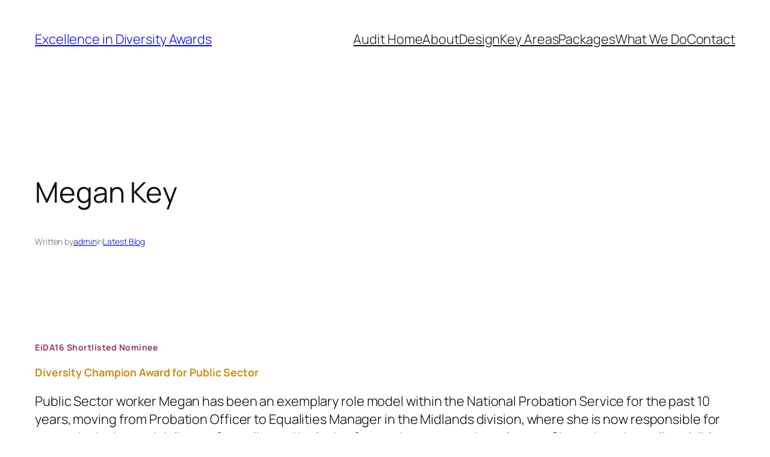

--- FILE ---
content_type: text/css
request_url: https://www.excellenceindiversity.co.uk/wp-content/uploads/siteorigin-widgets/sow-button-flat-f6ca6994f3f5.css?ver=6.9
body_size: 367
content:
.so-widget-sow-button-flat-f6ca6994f3f5 .ow-button-base {
  zoom: 1;
}
.so-widget-sow-button-flat-f6ca6994f3f5 .ow-button-base:before {
  content: '';
  display: block;
}
.so-widget-sow-button-flat-f6ca6994f3f5 .ow-button-base:after {
  content: '';
  display: table;
  clear: both;
}
@media (max-width: 780px) {
  .so-widget-sow-button-flat-f6ca6994f3f5 .ow-button-base.ow-button-align-left {
    text-align: center;
  }
  .so-widget-sow-button-flat-f6ca6994f3f5 .ow-button-base.ow-button-align-left.ow-button-align-justify .sowb-button {
    display: inline-block;
  }
}
.so-widget-sow-button-flat-f6ca6994f3f5 .ow-button-base .sowb-button {
  -ms-box-sizing: border-box;
  -moz-box-sizing: border-box;
  -webkit-box-sizing: border-box;
  box-sizing: border-box;
  -webkit-border-radius: 0;
  -moz-border-radius: 0;
  border-radius: 0;
  background: #c0911c;
  border-width: 1px 0;
  border: 1px solid #c0911c;
  color: #ffffff !important;
  font-size: 1;
  
  padding: 1;
  text-shadow: 0 1px 0 rgba(0, 0, 0, 0.05);
  padding-inline: 2;
}
.so-widget-sow-button-flat-f6ca6994f3f5 .ow-button-base .sowb-button > span {
  display: flex;
  justify-content: center;
}
.so-widget-sow-button-flat-f6ca6994f3f5 .ow-button-base .sowb-button > span [class^="sow-icon-"] {
  font-size: 1.3em;
}
.so-widget-sow-button-flat-f6ca6994f3f5 .ow-button-base .sowb-button.ow-icon-placement-top > span {
  flex-direction: column;
}
.so-widget-sow-button-flat-f6ca6994f3f5 .ow-button-base .sowb-button.ow-icon-placement-right > span {
  flex-direction: row-reverse;
}
.so-widget-sow-button-flat-f6ca6994f3f5 .ow-button-base .sowb-button.ow-icon-placement-bottom > span {
  flex-direction: column-reverse;
}
.so-widget-sow-button-flat-f6ca6994f3f5 .ow-button-base .sowb-button.ow-icon-placement-left > span {
  align-items: start;
}
.so-widget-sow-button-flat-f6ca6994f3f5 .ow-button-base .sowb-button.ow-button-hover:active,
.so-widget-sow-button-flat-f6ca6994f3f5 .ow-button-base .sowb-button.ow-button-hover:hover {
  background: #d29e1f;
  border-color: #d29e1f;
  color: #ffffff !important;
}